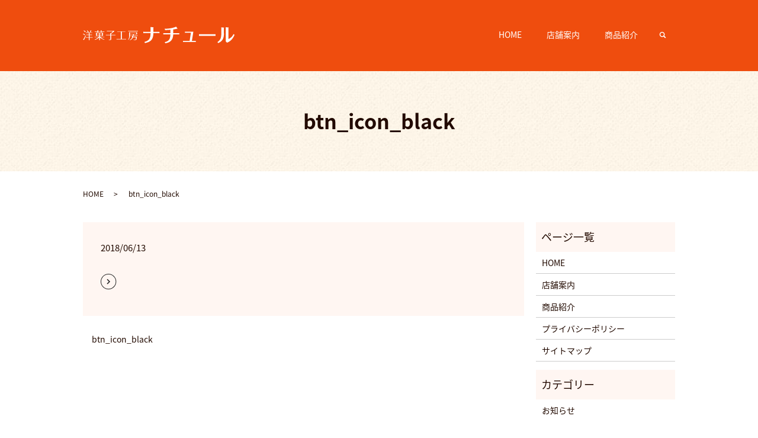

--- FILE ---
content_type: text/html; charset=UTF-8
request_url: https://www.naturechiba.jp/btn_icon_black
body_size: 2736
content:
  <!DOCTYPE HTML>
<html lang="ja" prefix="og: http://ogp.me/ns#">
<head>
  <meta charset="utf-8">
  <meta http-equiv="X-UA-Compatible" content="IE=edge,chrome=1">
  <meta name="viewport" content="width=device-width, initial-scale=1">
  <title>&raquo; btn_icon_black</title>
  <link rel='dns-prefetch' href='//s.w.org' />
<link rel='stylesheet' id='contact-form-7-css'  href='https://www.naturechiba.jp/wp-content/plugins/contact-form-7/includes/css/styles.css?ver=5.0.2' type='text/css' media='all' />
<script type='text/javascript' src='https://www.naturechiba.jp/wp-content/themes/naturechiba.jp_theme/assets/js/vendor/jquery.min.js?ver=4.9.26'></script>
<link rel='shortlink' href='https://www.naturechiba.jp/?p=41' />
  <link href="https://fonts.googleapis.com/earlyaccess/notosansjapanese.css" rel="stylesheet" />
  <link href="https://www.naturechiba.jp/wp-content/themes/naturechiba.jp_theme/assets/css/main.css?1769132736" rel="stylesheet">
  <script src="https://www.naturechiba.jp/wp-content/themes/naturechiba.jp_theme/assets/js/vendor/respond.min.js"></script>
  <script type="application/ld+json">
  {
    "@context": "http://schema.org",
    "@type": "BreadcrumbList",
    "itemListElement":
    [
      {
        "@type": "ListItem",
        "position": 1,
        "item":
        {
          "@id": "https://www.naturechiba.jp/",
          "name": "洋菓子工房ナチュール"
        }
      },
      {
        "@type": "ListItem",
        "position": 2,
        "item":
        {
          "@id": "https://www.naturechiba.jp/btn_icon_black/",
          "name": "btn_icon_black"
        }
      }
    ]
  }
  </script>


  <script type="application/ld+json">
  {
    "@context": "http://schema.org/",
    "@type": "FoodEstablishment",
    "name": "洋菓子工房ナチュール",
    "address": "〒264-0032 千葉県千葉市若葉区みつわ台2-4-3",
    "telephone": "043-252-5501",
    "faxNumber": "",
    "url": "https://www.naturechiba.jp",
    "email": "info@naturechiba.jp",
    "image": "https://www.naturechiba.jp/wp-content/uploads/logo_ogp.jpg",
    "logo": "https://www.naturechiba.jp/wp-content/uploads/logo_org.png"
  }
  </script>
</head>
<body class="scrollTop">

  <div id="fb-root"></div>
  <script>(function(d, s, id) {
    var js, fjs = d.getElementsByTagName(s)[0];
    if (d.getElementById(id)) return;
    js = d.createElement(s); js.id = id;
    js.src = "//connect.facebook.net/ja_JP/sdk.js#xfbml=1&version=v2.9";
    fjs.parentNode.insertBefore(js, fjs);
  }(document, 'script', 'facebook-jssdk'));</script>

  <header>
    <div class="primary_header">
      <div class="container">
        <div class="row">
                    <div class="title">
                          <a href="https://www.naturechiba.jp/">
                <object type="image/svg+xml" data="/wp-content/uploads/logo.svg" alt="洋菓子工房ナチュール"></object>
              </a>
                      </div>
          <nav class="global_nav"><ul><li><a href="https://www.naturechiba.jp/">HOME</a></li>
<li><a href="https://www.naturechiba.jp/shop">店舗案内</a></li>
<li><a href="https://www.naturechiba.jp/menu">商品紹介</a></li>

                <li class="gnav_search">
                  <a href="#">search</a>
  <div class="epress_search">
    <form method="get" action="https://www.naturechiba.jp/">
      <input type="text" placeholder="" class="text" name="s" autocomplete="off" value="">
      <input type="submit" value="Search" class="submit">
    </form>
  </div>
  </li>
              </ul>
              <div class="menu_icon">
                <a href="#menu"><span>メニュー開閉</span></a>
              </div></nav>        </div>
      </div>
    </div>
  </header>

  <main>
              <h1 class="wow" style="">
              btn_icon_black            </h1>

    
    <div class="bread_wrap">
      <div class="container gutters">
        <div class="row bread">
              <ul class="col span_12">
              <li><a href="https://www.naturechiba.jp">HOME</a></li>
                      <li>btn_icon_black</li>
                  </ul>
          </div>
      </div>
    </div>
    <section>
      <div class="container gutters">
        <div class="row">
                    <div class="col span_9 column_main">
                  <article class="row article_detail">
      <div class="article_date">
        <p>2018/06/13</p>
      </div>
      <div class="row">
        <div class="col span_12">
          <p class="attachment"><a href='/wp-content/uploads/btn_icon_black.png'><img width="27" height="28" src="/wp-content/uploads/btn_icon_black.png" class="attachment-medium size-medium" alt="" /></a></p>
        </div>
      </div>

          </article>

    <div class='epress_pager'>
      <div class="epress_pager_prev">
        <a href="https://www.naturechiba.jp/btn_icon_black" rel="prev">btn_icon_black</a>      </div>
      <div class="epress_pager_next">
              </div>
    </div>
                </div>
          <div class="col span_3 column_sub">
            <div class="sidebar">
  <div class="widget_wrap"><p class="widget_header">ページ一覧</p>		<ul>
			<li class="page_item page-item-10"><a href="https://www.naturechiba.jp/">HOME</a></li>
<li class="page_item page-item-20"><a href="https://www.naturechiba.jp/shop">店舗案内</a></li>
<li class="page_item page-item-14"><a href="https://www.naturechiba.jp/menu">商品紹介</a></li>
<li class="page_item page-item-11"><a href="https://www.naturechiba.jp/policy">プライバシーポリシー</a></li>
<li class="page_item page-item-12"><a href="https://www.naturechiba.jp/sitemap">サイトマップ</a></li>
		</ul>
		</div><div class="widget_wrap"><p class="widget_header">カテゴリー</p>		<ul>
	<li class="cat-item cat-item-2"><a href="https://www.naturechiba.jp/category/news" >お知らせ</a>
</li>
		</ul>
</div>		<div class="widget_wrap">		<p class="widget_header">最近の投稿</p>		<ul>
											<li>
					<a href="https://www.naturechiba.jp/news/132">12月のお休みについて</a>
									</li>
											<li>
					<a href="https://www.naturechiba.jp/news/7">ホームページをリニューアルしました。</a>
									</li>
					</ul>
		</div>1</div>
          </div>
                  </div>
      </div>
    </section>

  </main>
<footer>
      <div class="footer_nav_wrap">
      <div class="container">
        <div class="row">
        <nav class="col span_12"><ul><li><a href="https://www.naturechiba.jp/">HOME</a></li>
<li><a href="https://www.naturechiba.jp/shop">店舗案内</a></li>
<li><a href="https://www.naturechiba.jp/menu">商品紹介</a></li>
<li><a href="https://www.naturechiba.jp/policy">プライバシーポリシー</a></li>
<li><a href="https://www.naturechiba.jp/sitemap">サイトマップ</a></li>
</ul></nav>        </div>
      </div>
    </div>
    <div class="footer_copyright_wrap">
      <div class="container">
        <div class="row">
          <div class="col span_12">
            <p>Copyright &copy; 洋菓子工房ナチュール All Rights Reserved.<br>
              【掲載の記事・写真・イラストなどの無断複写・転載を禁じます】</p>
          </div>
        </div>
      </div>
    </div>
    <p class="pagetop"><a href="#top"></a></p>
  </footer>

  <script src="https://www.naturechiba.jp/wp-content/themes/naturechiba.jp_theme/assets/js/vendor/bundle.js"></script>
  <script src="https://www.naturechiba.jp/wp-content/themes/naturechiba.jp_theme/assets/js/main.js?"></script>

  <!-- twitter -->
  <script>!function(d,s,id){var js,fjs=d.getElementsByTagName(s)[0],p=/^http:/.test(d.location)?'http':'https';if(!d.getElementById(id)){js=d.createElement(s);js.id=id;js.src=p+'://platform.twitter.com/widgets.js';fjs.parentNode.insertBefore(js,fjs);}}(document, 'script', 'twitter-wjs');</script>

  <script src="https://d.line-scdn.net/r/web/social-plugin/js/thirdparty/loader.min.js" async="async" defer="defer"></script>

  <script type='text/javascript'>
/* <![CDATA[ */
var wpcf7 = {"apiSettings":{"root":"https:\/\/www.naturechiba.jp\/wp-json\/contact-form-7\/v1","namespace":"contact-form-7\/v1"},"recaptcha":{"messages":{"empty":"\u3042\u306a\u305f\u304c\u30ed\u30dc\u30c3\u30c8\u3067\u306f\u306a\u3044\u3053\u3068\u3092\u8a3c\u660e\u3057\u3066\u304f\u3060\u3055\u3044\u3002"}}};
/* ]]> */
</script>
<script type='text/javascript' src='https://www.naturechiba.jp/wp-content/plugins/contact-form-7/includes/js/scripts.js?ver=5.0.2'></script>
</body>
</html>


--- FILE ---
content_type: image/svg+xml
request_url: https://www.naturechiba.jp/wp-content/uploads/logo.svg
body_size: 2555
content:
<svg id="レイヤー_1" xmlns="http://www.w3.org/2000/svg" viewBox="0 0 256 28"><style>.st0{fill:#fff}</style><path class="st0" d="M2.9 14.6c-.8-.9-1.8-1.8-2.9-2.4l.4-.6c.8.3 2.4 1.1 3.3 1.8l-.8 1.2zm2.2.8c-.3.8-2.7 6-3.1 6.6 0 .4 0 .5-.2.5-.1 0-.1 0-.2-.1l-1.3-.8c1.5-1.3 3.7-5.9 4.1-6.9l.7.7zm-1.2-6c-.8-.9-2-1.9-2.7-2.5l.4-.6c.8.3 2.7 1.4 3.2 1.8l-.9 1.3zm7.4 4.2h4.1v.6h-4.1v3.6h5.1v.6h-5.1v4.3H9.9v-4.3h-5v-.6h5v-3.6H5.7v-.6h4.2v-3.2H5v-.7h11v.6h-4.7v3.3zM8.5 9.7C8 8.5 7.6 7.9 6.7 6.8l.6-.5c1.7 1.5 2.1 2 2.6 2.5l-1.4.9zm5.6-2.9c.2.1.3.1.3.2s-.1.2-.3.3c-.5.8-1 1.6-1.6 2.3l-.7-.3c.2-.5.8-1.8 1-3.1l1.3.6zm21.8 15.4c-4.2-1.5-6.1-3-7.1-4v4.6h-1.4v-4.6c-1.4 1.5-3.9 3.2-7.1 4.1l-.6-.6c3.5-.9 5.9-3.3 6.5-4.1h-6.4V17h7.5v-1.4h-5.2v-5.3H34v5.3h-5.2V17h7.5v.6H30c1.5 2 4 3.2 6.4 4.1l-.5.5zM30.2 8.1v-.9c0-.4-.1-.6-.2-.9l1.6.1c.2 0 .2 0 .2.1 0 .2-.1.5-.2.6V8h4.6v.7h-4.6v1h-1.4v-1H26v1h-1.4v-1h-4.7v-.6h4.7v-.9c0-.4-.1-.6-.2-.9l1.6.1c.1 0 .2 0 .2.2 0 .1-.1.4-.2.6v1h4.2zm-2.8 4.4v-1.7h-3.8v1.7h3.8zm-3.8.6v1.7h3.8v-1.7h-3.8zm9-.6v-1.7h-3.8v1.7h3.8zm-3.8.6v1.7h3.8v-1.7h-3.8zm26.3.8v.6h-7.4v6.7c0 1.1-.4 1.3-1.4 1.3h-2.4l-.3-.8c.6.1 1.4.1 2 .1.6 0 .7-.1.7-.8v-6.6h-7.6v-.6h7.6v-3.1l1.4.2c.5-.5 2.2-2 3-3.2H40.4v-.6H53v.6c-1.6 1.5-2.6 2.3-5.3 4.2v1.9h7.4zm10.6 6.9h7.4v.6H56.7v-.6h7.4V8.6H58V8h13.8v.6h-6.1v12.2zm25.4-3.6c-.1 1.9-.4 3.5-.7 4.2-.3.8-.7 1.1-2 1.1h-2.6l-.3-.8c.7.1 1.9.2 2.6.2.4 0 .8 0 1.1-1.2.2-.9.3-1.8.3-2.8h-5c-.9 3.4-3.9 4.5-4.9 4.9l-.5-.6c3.1-1.1 4.2-3.6 4.1-6.6h-3.8c-.1 3-1.3 5.1-2.8 6.8l-.4-.4c.7-.9 1.9-2.5 1.9-6.4V9.4h13.3V13H86v1.8h6.4v.6h-7.6c0 1-.1 1.4-.1 1.7h6.4zm1.8-10.1v.6H76.4v-.6h16.5zm-13.4 3v2.3H90v-2.3H79.5zm5.1 4.8v-1.8h-5v1.8h5zm44.5-4c-3.2-.1-4.1-.1-5.2-.1H119c-.2 11.1-4.6 15-14.2 16.9l-.9-2c10.1-2.2 10.2-9.3 10.3-14.9h-6.8c-1.2 0-1.6 0-5.4.1V8.6c2.1.1 3.6.1 5.4.1h6.8V5.3c0-1.2 0-3.5-.1-4.6l4.4.3c.5 0 .7.1.7.3 0 .1-.1.4-.1.5 0 .2-.1 5.8-.1 7h4.9c.9 0 3 0 5.3-.1v2.2zm23.4 2.1c-.1 2.7-.4 6.4-2.8 9.6-3 4-7.6 4.9-10.6 5.4l-.9-1.9c5.6-1.1 9.6-4 9.5-13.1h-7.1c-.7 0-3 0-4.9.1v-2.2c1.1.1 2.3.1 4.8.1h7.2V5.2c-4.2.4-6.3.5-8.9.5l-.8-2.1c9.1-.1 16-2 19.4-3.6l2 2.7c.1.2.4.5.4.6 0 .1-.1.2-.2.2-.2 0-.9.1-1.1.1-2.4.5-3.5.8-6 1.1V11h4.8c3 0 4.3 0 5.4-.1v2.2c-1.5-.1-3.8-.1-5.3-.1h-4.9zm29.9-2.8h-5.7c-1.3 0-2.6 0-4.5.1V8.5c2.3.1 3.8.1 4.4.1h9.9c-.1.7-.3 1.8-.6 3.7L184 24.1h2.4c2.7 0 3.4 0 4.3-.1v1.8c-2.1-.1-3.2-.1-4.3-.1h-13.2c-1 0-2 0-4.2.1V24c.7 0 2.5.1 4.2.1h7l2.2-13.9zm13.6 2.6h28.1v2.7H196v-2.7zm42.2-1.1c0 3.2-.6 7.3-2.2 10-2.4 3.7-5.8 5.2-7.6 6l-1.2-1.7c5.2-3.3 6.5-7.7 6.5-14.2V5c0-.4 0-3.5-.1-3.8l4.2.3c.2 0 .5.1.5.4 0 .1-.2.7-.2.8v9zm3-7.2c0-.5 0-2.7-.1-3.5l4.4.3c.2 0 .5 0 .5.2s-.2.8-.2 1v18.3c5-2.2 7.1-5.2 8.5-8.3l1.7 1.2c-.8 2.1-3.2 8.1-9.6 11.9-.4.2-2.5 1.2-3 1.5l-2.3-2.4c.2-1.4.2-2.6.2-5V4.5z"/></svg>